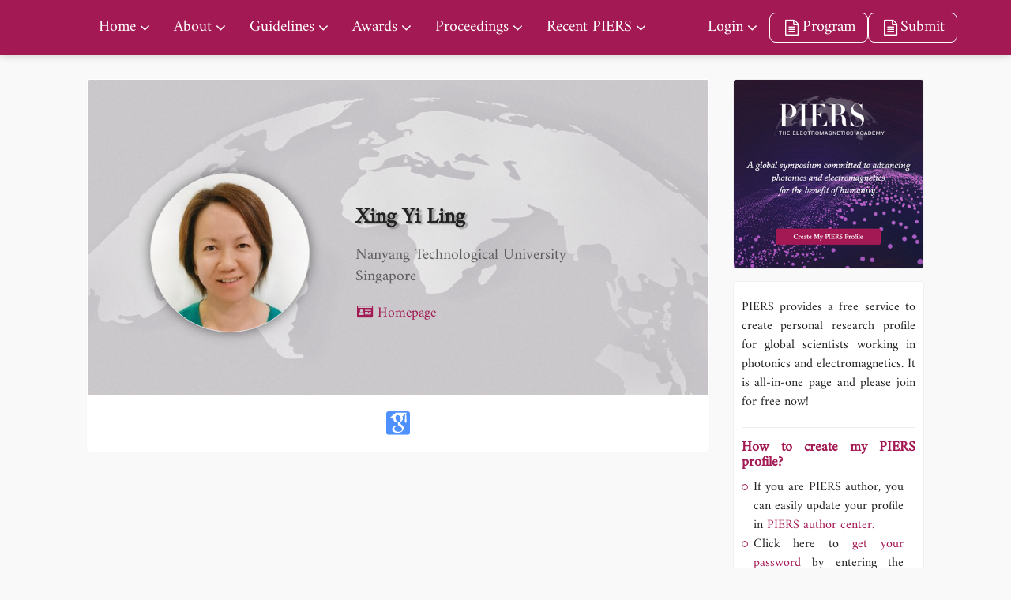

--- FILE ---
content_type: text/html; charset=utf-8
request_url: https://piers.org/profile.html?uid=Ling196014
body_size: 4334
content:
<!DOCTYPE html>
<html lang="en">
<head>
  <title>Member Profile | PIERS</title>
  <meta name="description" content="">
  <meta name="keywords" content="">
  <meta http-equiv="Content-Type" content="text/html; charset=utf-8" />
  <meta name="viewport" content="width=device-width, initial-scale=1.0, maximum-scale=1.0, user-scalable=no">
  <meta name="renderer" content="webkit|ie-comp|ie-stand">
  <link rel="stylesheet" href="https://piers.org/gallery/css/carousel.thumbs.css" />
        <link rel="stylesheet" href="https://piers.org/gallery/css/carousel.autoplay.css" />
        <link rel="stylesheet" href="https://piers.org/gallery/css/carousel.css" />
        <link rel="stylesheet" href="https://piers.org/gallery/css/fancybox.css" />
        <script src="https://piers.org/gallery/js/carousel.umd.js"></script>        
        <script src="https://piers.org/gallery/js/fancybox.umd.js"></script>     
        <script src="https://piers.org/gallery/js/carousel.thumbs.umd.js"></script>
        <script src="https://piers.org/gallery/js/carousel.autoplay.umd.js"></script>

        <link rel="stylesheet" href="https://piers.org/gallery/lib.css?dt=1768854478" />
        <script src="https://piers.org/gallery/js/v3.2.8/vue.global.prod.js" type="text/javascript" charset="utf-8"></script>
        <script src="https://piers.org/assets/js/jquery-1.10.2.min.js"></script>
  <link href="https://piers.org/themes/default/css/style.min.css?t=109821" rel="stylesheet" type="text/css" />
  <link href="https://piers.org/themes/default/css/append.min.css?t=109821" rel="stylesheet" type="text/css" />
  <script type="text/javascript" src="/assets/js/jquery-1.10.2.min.js"></script>
  <script src="/assets/js/require.js"></script>
  
  
  
  
  
  <style>
  .page-home .st-mainbody .doc-body .block.block-book .dates { height: 351px;}
.page-home .st-mainbody .doc-body .block.block-book .card-book {height: 351px;}
  .myCarousel {--f-carousel-slide-height: 100%;  --f-carousel-spacing: 10px;  height: 500px;  }
    .btn-more{text-transform: capitalize;}
    .btn-more1{    border: solid 1px #e27100;    color: #333;    border-radius: 0;    min-width: 120px;    margin-top: 25px;    padding: 10px;    font-size: .9rem;}
.btn-more:after {    font-family: "FontAwesome";    content: "\f138";    margin-left: 6px;    color: #e27100;}
    .page-home .st-mainbody .doc-body .block.block-book .dates ul li:nth-child(1){ color:#a31953; }
    .page-home .st-mainbody .doc-body .block.block-book .dates ul li:nth-child(1) a{ color:#a31953; }
    .page-home .st-mainbody .doc-body .block.block-news .more-news .card .card-body .title{ color: #a31953; }
    .page-exhibition .st-mainbody .doc-body .list li .gallery .thumb img { object-fit: contain; }
  .jplinkqr{
      position:absolute;
      right:0px;
      top:-110px;
      color:#666;
    }
    @media (max-width: 960px){
      .jplinkqr{
        top:-11.6rem;
      }
    }
     @media (max-width: 750px){
    .jplink {
     top:-0.8rem;
    }
    .st-slogan {
    padding: 70px 10px 10px 100px !important;
    }
  }
  .st-header .flexbox{
    position:relative;
  }
  .jplinkpj{
     bottom:-23px;
     left:25px;
     position:absolute;
     z-index:999;
     color:#666 !important;
  }
  .st-header .nav.nav-main>li:last-child{
    margin-left:3rem;
  }
  </style>
</head>
<body class="page-profile">
  <!--<div class="loading" role="loading">-->
  <!--  <div class="spinner"></div>-->
  <!--</div>-->
  <div class="st-header">
    <div class="container flexbox">
      <a href="/" class="logo">
        <img src="https://piers.org/themes/default/img/logo-lighten.svg" />
      </a>
      <a href="https://suzhou2026.piers.org" class="link hidden-md hidden-lg">Suzhou 2026</a>
      <ul class="nav nav-main">
        <li class="has-childs">
                    <a href="/" role="nav" >Home</a><ul class="submenu"><li>
                    <a href="/home/gallery.html" role="nav" >PIERS Gallery</a></li></ul></li><li class="has-childs">
                    <a href="/about/" role="nav" >About</a><ul class="submenu"><li>
                    <a href="/about/mission--vision.html" role="nav" >Mission & Vision</a></li><li>
                    <a href="/about/piers-topics.html" role="nav" >PIERS Topics</a></li><li>
                    <a href="/about/piers-committee.html" role="nav" >PIERS Committee</a></li><li>
                    <a href="/about/sponsors.html" role="nav" >Sponsors</a></li><li>
                    <a href="/about/book.html" role="nav" >Electromagnetic Wave Theory</a></li></ul></li><li class="has-childs">
                    <a href="/guidelines/" role="nav" >Guidelines</a><ul class="submenu"><li>
                    <a href="/guidelines/authors.html" role="nav" >Authors</a></li><li>
                    <a href="/guidelines/session-organizers.html" role="nav" >Session Organizers</a></li><li>
                    <a href="/guidelines/presenters.html" role="nav" >Presenters</a></li><li>
                    <a href="/guidelines/piers-organizers.html" role="nav" >PIERS Organizers</a></li><li>
                    <a href="/guidelines/piers-exhibition/" role="nav" >PIERS Exhibition</a></li></ul></li><li class="has-childs">
                    <a href="/awards/" role="nav" >Awards</a><ul class="submenu"><li>
                    <a href="/awards/best-studend-paper.html" role="nav" >Best Student Paper Awards</a></li><li>
                    <a href="/awards/bspta.html" role="nav" >Best Student Presentation Awards</a></li><li>
                    <a href="/awards/young-scientist-award.html" role="nav" >Young Scientist Awards</a></li><li>
                    <a href="/awards/bsoa.html" role="nav" >Best Session Organizer Awards</a></li><li>
                    <a href="/awards/soa.html" role="nav" >Session Organizer Awards</a></li></ul></li><li class="has-childs">
                    <a href="/proceedings/" role="nav" >Proceedings</a><ul class="submenu"><li>
                    <a href="/proceedings/home.html" role="nav" >PIERS Proceedings</a></li><li>
                    <a href="/proceedings/piers2015proc.html" role="nav" >PIERS Proceedings 2015</a></li><li>
                    <a href="/proceedings/piers2014proc.html" role="nav" >PIERS Proceedings 2014</a></li><li>
                    <a href="/proceedings/piers2013proc.html" role="nav" >PIERS Proceedings 2013</a></li><li>
                    <a href="/proceedings/piers2012proc.html" role="nav" >PIERS Proceedings 2012</a></li><li>
                    <a href="/proceedings/piers2011proc.html" role="nav" >PIERS Proceedings 2011</a></li><li>
                    <a href="/proceedings/piers2010proc.html" role="nav" >PIERS Proceedings 2010</a></li><li>
                    <a href="/proceedings/piers2009proc.html" role="nav" >PIERS Proceedings 2009</a></li><li>
                    <a href="/proceedings/piers2008proc.html" role="nav" >PIERS Proceedings 2008</a></li><li>
                    <a href="/proceedings/piers2007proc.html" role="nav" >PIERS Proceedings 2007</a></li><li>
                    <a href="/proceedings/piers2006proc.html" role="nav" >PIERS Proceedings 2006</a></li><li>
                    <a href="/proceedings/piers2005proc.html" role="nav" >PIERS Proceedings 2005</a></li></ul></li><li class="has-childs">
                    <a href="/recent-piers/" role="nav" >Recent PIERS</a><ul class="submenu"><li>
                    <a href="/recent-piers/831.html" role="nav" target="_blank">List of All PIERS</a></li><li>
                    <a href="https://suzhou2026.piers.org" role="nav" target="_blank">PIERS 2026 in Suzhou</a></li><li>
                    <a href="https://chiba2025.piers.org" role="nav" target="_blank">PIERS 2025 in Chiba</a></li><li>
                    <a href="https://abdb2025.piers.org" role="nav" target="_blank">PIERS 2025 in Abu Dhabi</a></li><li>
                    <a href="https://cd2024.piers.org" role="nav" target="_blank">PIERS 2024 in Chengdu</a></li><li>
                    <a href="https://prague2023.piers.org" role="nav" target="_blank">PIERS 2023 in Prague</a></li><li>
                    <a href="https://hz2021.piers.org" role="nav" target="_blank">PIERS 2021 in Hangzhou</a></li><li>
                    <a href="https://www.piers.org/piers2019Xiamen/" role="nav" target="_blank">PIERS 2019 in Xiamen</a></li><li>
                    <a href="https://www.piers.org/piers2019Rome/" role="nav" target="_blank">PIERS 2019 in Rome</a></li><li>
                    <a href="https://www.piers.org/piers2018Toyama/" role="nav" target="_blank">PIERS 2018 in Toyama</a></li><li>
                    <a href="https://www.piers.org/piers2017Singapore" role="nav" target="_blank">PIERS 2017 in Singapore</a></li><li>
                    <a href="https://www.piers.org/piers2017StPetersburg/" role="nav" target="_blank">PIERS 2017 in St Petersburg</a></li></ul></li><li class="has-childs">
                    <a href="https://author2025b.piers.org" role="nav" target="_blank">Login</a><ul class="submenu"><li>
                    <a href="https://author2026.piers.org" role="nav" target="_blank">PIERS 2026 in Suzhou</a></li><li>
                    <a href="https://author2025b.piers.org" role="nav" target="_blank">PIERS 2025 in Chiba</a></li><li>
                    <a href="https://author2025a.piers.org" role="nav" target="_blank">PIERS 2025 in Abu Dhabi</a></li><li>
                    <a href="https://author2024.piers.org" role="nav" target="_blank">PIERS 2024 in Chengdu</a></li><li>
                    <a href="https://author2023.piers.org" role="nav" target="_blank">PIERS 2023 in Prague</a></li><li>
                    <a href="http://author2021.piers.org" role="nav" target="_blank">PIERS 2021 in Hangzhou</a></li><li>
                    <a href="https://www.piers.org/piers2019Xiamen/submit/login.php" role="nav" target="_blank">PIERS 2019 in Xiamen</a></li><li>
                    <a href="https://www.piers.org/piers2019Rome/submit/login.php" role="nav" target="_blank">PIERS 2019 in Rome</a></li><li>
                    <a href="https://www.piers.org/piers2018Toyama/submit/login.php" role="nav" target="_blank">PIERS 2018 in Toyama</a></li><li>
                    <a href="https://www.piers.org/piers2017Singapore/submit/login.php" role="nav" target="_blank">PIERS 2017 in Singapore</a></li><li>
                    <a href="https://www.piers.org/piers2017StPetersburg/submit/login.php" role="nav" target="_blank">PIERS 2017 in St Petersburg</a></li><li>
                    <a href="https://www.piers.org/piers/unsubscribe.php" role="nav" target="_blank">Unsubscribe</a></li></ul></li>      </ul>
      <!--移动端-->
      <ul class="mobnav">
                                <li>
          <a href="javascript:;" role="nav" class="subopen">Home<i class="iconfont icon-right"></i></a>
          <ul class="submenu">
            <a href="javascript:;" role="nav" class="subclose"><i class="iconfont icon-left"></i>Home</a>
                        <li>
              <a href="/home/gallery.html" role="nav">PIERS Gallery</a>
            </li>
                      </ul>
        </li>
                                <li>
          <a href="javascript:;" role="nav" class="subopen">About<i class="iconfont icon-right"></i></a>
          <ul class="submenu">
            <a href="javascript:;" role="nav" class="subclose"><i class="iconfont icon-left"></i>About</a>
                        <li>
              <a href="/about/mission--vision.html" role="nav">Mission & Vision</a>
            </li>
                        <li>
              <a href="/about/piers-topics.html" role="nav">PIERS Topics</a>
            </li>
                        <li>
              <a href="/about/piers-committee.html" role="nav">PIERS Committee</a>
            </li>
                        <li>
              <a href="/about/sponsors.html" role="nav">Sponsors</a>
            </li>
                        <li>
              <a href="/about/book.html" role="nav">Electromagnetic Wave Theory</a>
            </li>
                      </ul>
        </li>
                                <li>
          <a href="javascript:;" role="nav" class="subopen">Guidelines<i class="iconfont icon-right"></i></a>
          <ul class="submenu">
            <a href="javascript:;" role="nav" class="subclose"><i class="iconfont icon-left"></i>Guidelines</a>
                        <li>
              <a href="/guidelines/authors.html" role="nav">Authors</a>
            </li>
                        <li>
              <a href="/guidelines/session-organizers.html" role="nav">Session Organizers</a>
            </li>
                        <li>
              <a href="/guidelines/presenters.html" role="nav">Presenters</a>
            </li>
                        <li>
              <a href="/guidelines/piers-organizers.html" role="nav">PIERS Organizers</a>
            </li>
                        <li>
              <a href="/guidelines/piers-exhibition/" role="nav">PIERS Exhibition</a>
            </li>
                      </ul>
        </li>
                                <li>
          <a href="javascript:;" role="nav" class="subopen">Awards<i class="iconfont icon-right"></i></a>
          <ul class="submenu">
            <a href="javascript:;" role="nav" class="subclose"><i class="iconfont icon-left"></i>Awards</a>
                        <li>
              <a href="/awards/best-studend-paper.html" role="nav">Best Student Paper Awards</a>
            </li>
                        <li>
              <a href="/awards/bspta.html" role="nav">Best Student Presentation Awards</a>
            </li>
                        <li>
              <a href="/awards/young-scientist-award.html" role="nav">Young Scientist Awards</a>
            </li>
                        <li>
              <a href="/awards/bsoa.html" role="nav">Best Session Organizer Awards</a>
            </li>
                        <li>
              <a href="/awards/soa.html" role="nav">Session Organizer Awards</a>
            </li>
                      </ul>
        </li>
                                <li>
          <a href="javascript:;" role="nav" class="subopen">Proceedings<i class="iconfont icon-right"></i></a>
          <ul class="submenu">
            <a href="javascript:;" role="nav" class="subclose"><i class="iconfont icon-left"></i>Proceedings</a>
                        <li>
              <a href="/proceedings/home.html" role="nav">PIERS Proceedings</a>
            </li>
                        <li>
              <a href="/proceedings/piers2015proc.html" role="nav">PIERS Proceedings 2015</a>
            </li>
                        <li>
              <a href="/proceedings/piers2014proc.html" role="nav">PIERS Proceedings 2014</a>
            </li>
                        <li>
              <a href="/proceedings/piers2013proc.html" role="nav">PIERS Proceedings 2013</a>
            </li>
                        <li>
              <a href="/proceedings/piers2012proc.html" role="nav">PIERS Proceedings 2012</a>
            </li>
                        <li>
              <a href="/proceedings/piers2011proc.html" role="nav">PIERS Proceedings 2011</a>
            </li>
                        <li>
              <a href="/proceedings/piers2010proc.html" role="nav">PIERS Proceedings 2010</a>
            </li>
                        <li>
              <a href="/proceedings/piers2009proc.html" role="nav">PIERS Proceedings 2009</a>
            </li>
                        <li>
              <a href="/proceedings/piers2008proc.html" role="nav">PIERS Proceedings 2008</a>
            </li>
                        <li>
              <a href="/proceedings/piers2007proc.html" role="nav">PIERS Proceedings 2007</a>
            </li>
                        <li>
              <a href="/proceedings/piers2006proc.html" role="nav">PIERS Proceedings 2006</a>
            </li>
                        <li>
              <a href="/proceedings/piers2005proc.html" role="nav">PIERS Proceedings 2005</a>
            </li>
                      </ul>
        </li>
                                <li>
          <a href="javascript:;" role="nav" class="subopen">List of All PIERS<i class="iconfont icon-right"></i></a>
          <ul class="submenu">
            <a href="javascript:;" role="nav" class="subclose"><i class="iconfont icon-left"></i>List of All PIERS</a>
                        <li>
              <a href="/recent-piers/831.html" role="nav">List of All PIERS</a>
            </li>
                        <li>
              <a href="https://suzhou2026.piers.org" role="nav">PIERS 2026 in Suzhou</a>
            </li>
                        <li>
              <a href="https://chiba2025.piers.org" role="nav">PIERS 2025 in Chiba</a>
            </li>
                        <li>
              <a href="https://abdb2025.piers.org" role="nav">PIERS 2025 in Abu Dhabi</a>
            </li>
                        <li>
              <a href="https://cd2024.piers.org" role="nav">PIERS 2024 in Chengdu</a>
            </li>
                        <li>
              <a href="https://prague2023.piers.org" role="nav">PIERS 2023 in Prague</a>
            </li>
                        <li>
              <a href="https://hz2021.piers.org" role="nav">PIERS 2021 in Hangzhou</a>
            </li>
                        <li>
              <a href="https://www.piers.org/piers2019Xiamen/" role="nav">PIERS 2019 in Xiamen</a>
            </li>
                        <li>
              <a href="https://www.piers.org/piers2019Rome/" role="nav">PIERS 2019 in Rome</a>
            </li>
                        <li>
              <a href="https://www.piers.org/piers2018Toyama/" role="nav">PIERS 2018 in Toyama</a>
            </li>
                        <li>
              <a href="https://www.piers.org/piers2017Singapore" role="nav">PIERS 2017 in Singapore</a>
            </li>
                        <li>
              <a href="https://www.piers.org/piers2017StPetersburg/" role="nav">PIERS 2017 in St Petersburg</a>
            </li>
                      </ul>
        </li>
                                <li>
          <a href="javascript:;" role="nav" class="subopen">Login<i class="iconfont icon-right"></i></a>
          <ul class="submenu">
            <a href="javascript:;" role="nav" class="subclose"><i class="iconfont icon-left"></i>Login</a>
                        <li>
              <a href="https://author2026.piers.org" role="nav">PIERS 2026 in Suzhou</a>
            </li>
                        <li>
              <a href="https://author2025b.piers.org" role="nav">PIERS 2025 in Chiba</a>
            </li>
                        <li>
              <a href="https://author2025a.piers.org" role="nav">PIERS 2025 in Abu Dhabi</a>
            </li>
                        <li>
              <a href="https://author2024.piers.org" role="nav">PIERS 2024 in Chengdu</a>
            </li>
                        <li>
              <a href="https://author2023.piers.org" role="nav">PIERS 2023 in Prague</a>
            </li>
                        <li>
              <a href="http://author2021.piers.org" role="nav">PIERS 2021 in Hangzhou</a>
            </li>
                        <li>
              <a href="https://www.piers.org/piers2019Xiamen/submit/login.php" role="nav">PIERS 2019 in Xiamen</a>
            </li>
                        <li>
              <a href="https://www.piers.org/piers2019Rome/submit/login.php" role="nav">PIERS 2019 in Rome</a>
            </li>
                        <li>
              <a href="https://www.piers.org/piers2018Toyama/submit/login.php" role="nav">PIERS 2018 in Toyama</a>
            </li>
                        <li>
              <a href="https://www.piers.org/piers2017Singapore/submit/login.php" role="nav">PIERS 2017 in Singapore</a>
            </li>
                        <li>
              <a href="https://www.piers.org/piers2017StPetersburg/submit/login.php" role="nav">PIERS 2017 in St Petersburg</a>
            </li>
                        <li>
              <a href="https://www.piers.org/piers/unsubscribe.php" role="nav">Unsubscribe</a>
            </li>
                      </ul>
        </li>
                      </ul>
      <ul class="nav nav-shortcut">
                <li><a href="https://suzhou2026.piers.org/program.html" target="_blank" class="btn-submit"><i class="fa fa-file-text-o fa-fw"></i> Program</a></li>

        <li><a href="https://www.piers.org/piers2026Suzhou/submit/submit_new.php" target="_blank" class="btn-submit"><i class="fa fa-file-text-o fa-fw"></i> Submit</a></li>
      </ul>
      <a href="javascript:;" class="btn-toggle-menu"><i></i></a>
     <!--<a class='jplinkpj'  href='https://jpier.org' target='_blank'>PIER Journals</a>-->
    </div>
  </div>
<div class="st-mainbody">
  <div class="container">
    <div class="row">
      <div class="col-sm-9">
        <div class="panel panel-profile">
          <div class="panel-heading">
            <div class="row">
              <div class="col-sm-4 col-xs-12">
                <div class="avatar">
                                    <img src="https://www.piers.org/server/piers/people/personal_image/Ling196014.jpg?t=1699495700" />
                                  </div>
              </div>
              <div class="col-sm-8 col-xs-12">
                <div class="name">Xing Yi Ling</div>
                <div class="title"></div>
                <div class="country">Nanyang Technological University<br>Singapore</div>
                <div class="links flexbox">
                  <a href="https://www.lingxingyi.com/" target="_blank"><i class="fa fa-id-card fa-fw"></i> Homepage</a>
                                  </div>
              </div>
            </div>
            <div class="slogan">
                                                                     
                          </div>
          </div>
          <div class="panel-body">
            <div class="follow">
                                                                                    <a href="https://scholar.google.com/citations?hl=zh-CN&user=R11XIiUAAAAJ"><img src="https://piers.org/themes/default/img/icon/google-scholar.svg" /></a>
                                        </div>
          </div>
        </div>
                                                      </div>
      <div class="col-sm-3">
        <div class="sidebar">
          <div class="thumb"><a href="http://author.piers.org/passport/login/?ref=Lw" target="_blank"><img src="https://piers.org/themes/default/img/user.jpg"/></a></div>
          <div class="content">
            <p>PIERS provides a free service to create personal research profile for global scientists working in photonics and electromagnetics. It is all-in-one page and please join for free now!</p>
            <h4>How to create my PIERS profile?</h4>
            <ul class="create">
              <li>If you are PIERS author, you can easily update your profile in <a href="http://author.piers.org/passport/login/?ref=Lw" target="_blank">PIERS author center.</a></li>
              <li>Click here to<a href="http://author.piers.org/passport/forget/" target="_blank"> get your password</a> by entering the email address, then log into PIERS center.</li>
              <li>Click <a href="http://author.piers.org/passport/login/?ref=Lw" target="_blank">[create my PIERS profile]</a> to <a href="http://author.piers.org/passport/register/" target="_blank">register a new account.</a></li>
            </ul>
          </div>
          <ul class="links">
            <li><a href="https://suzhou2026.piers.org/" target="_blank">PIERS 2026 in Suzhou</a></li>
            <li><a href="https://piers.org/" target="_blank">PIERS Home</a></li>
            <li><a href="http://jpier.org" target="_blank">PIER Journals</a></li>
            <li><a href="http://emacademy.org/TEA/index.php" target="_blank">Who's Who in EM</a></li>
            <li><a href="http://emacademy.org" target="_blank">The Electromagnetics Academy </a></li>
          </ul>
        </div>
      </div>
    </div>
  </div>
</div>
<script>
  // $(document).ready(function () {
  //   $('.panel-default:nth-child(2)').addClass('opened');
  // })
  // $('.btn-opened').on('click', function () {
  //   $(this).parent().siblings().removeClass('opened');
  //   $(this).parent().addClass('opened');
  // });
  $('.btn-opened').on('click', function () {
    $(this).parent().toggleClass('opened');
  });
</script>
<div class="st-footer">
  <div class="container flexbox">
    <div class="logo">
      <img src="https://piers.org/themes/default/img/logo.png" />
    </div>
    <ul class="nav">
      <li class="has-childs">
                <a>About</a>
        <ul class="submenu">
          <li>
                    <a href="/about/mission--vision.html" role="nav" >Mission & Vision</a></li><li>
                    <a href="/about/piers-topics.html" role="nav" >PIERS Topics</a></li><li>
                    <a href="/about/piers-committee.html" role="nav" >PIERS Committee</a></li><li>
                    <a href="/about/sponsors.html" role="nav" >Sponsors</a></li><li>
                    <a href="/about/book.html" role="nav" >Electromagnetic Wave Theory</a></li>        </ul>
      </li>
      <li class="has-childs">
                <a>Guidelines</a>
        <ul class="submenu">
          <li>
                    <a href="/guidelines/authors.html" role="nav" >Authors</a></li><li>
                    <a href="/guidelines/session-organizers.html" role="nav" >Session Organizers</a></li><li>
                    <a href="/guidelines/presenters.html" role="nav" >Presenters</a></li><li>
                    <a href="/guidelines/piers-organizers.html" role="nav" >PIERS Organizers</a></li><li>
                    <a href="/guidelines/piers-exhibition/" role="nav" >PIERS Exhibition</a></li>        </ul>
      </li>
      <li class="has-childs">
                <a>Awards</a>
        <ul class="submenu">
          <li>
                    <a href="/awards/best-studend-paper.html" role="nav" >Best Student Paper Awards</a></li><li>
                    <a href="/awards/bspta.html" role="nav" >Best Student Presentation Awards</a></li><li>
                    <a href="/awards/young-scientist-award.html" role="nav" >Young Scientist Awards</a></li><li>
                    <a href="/awards/bsoa.html" role="nav" >Best Session Organizer Awards</a></li><li>
                    <a href="/awards/soa.html" role="nav" >Session Organizer Awards</a></li>        </ul>
      </li>
      <li class="has-childs">
                <a>Privacy Policy</a>
        <ul class="submenu">
          <li>
                    <a href="/privacy-policy/contact-us.html" role="nav" >Contact Us</a></li><li>
                    <a href="/privacy-policy/copyright.html" role="nav" >Copyright</a></li><li>
                    <a href="/privacy-policy/privacy-policy.html" role="nav" >Privacy Policy</a></li><li>
                    <a href="/privacy-policy/faq.html" role="nav" >FAQ</a></li>        </ul>
      </li>
    </ul>
  </div>
  <div class="copyright">
    <div class="container flexbox">
      <div class="links">
        <a href="https://emacademy.org">The EM Academy</a>
        <a href="https://piers.org">piers.org</a>
        <a href="https://jpier.org">jpier.org</a>
        <a href="http://emacademy.org/tea/">Who’s Who in EM</a>
      </div>
      Copyright © 2021 The Electromagnetics Academy. All Rights Reserved.
    </div>
  </div>
</div>

<script src="/assets/js/stogram/stogram.src.js?t=2554"></script>
<script src="/assets/js/traffic.js?t=2554"></script>
<script src="https://piers.org/themes/default/js/all.min.js?t=2554"></script>
<script>
  $('.qrcode').html("<a href='https://jpier.org' target='_blank' class='jplinkqr'>PIER Journals <img src='/uploads/image/20231015/08/piertou.png'><br>Published by The Electromagnetics Academy</a><p><span>PIERS</span> —— A global symposium committed to <br>advancing photonics and electromagnetics for the benefit of humanity.</p>");
</script>
</body>
</html>

--- FILE ---
content_type: text/css
request_url: https://piers.org/gallery/lib.css?dt=1768854478
body_size: 940
content:

html{
    font-size:62.5%;
    /* padding: 10px auto; */
    font-weight: lighter;
font-family:"Amiri","STIXTwoMath","Sarabun",-apple-system,BlinkMacSystemFont,"PingFang SC","Microsoft YaHei",Arial,"Helvetica Neue","Source Han Sans SC",sans-serif !important;

}
body{
    font-size:2rem ;
    
}
.fontf{
    font-family:"Amiri","STIXTwoMath","Sarabun",-apple-system,BlinkMacSystemFont,"PingFang SC","Microsoft YaHei",Arial,"Helvetica Neue","Source Han Sans SC",sans-serif !important;
}
.bge {
    background: #eee;
}
.bgw{
    background: #fff;
}

.twrap{
    overflow-wrap: initial;
    word-wrap: break-word;
    flex-wrap: wrap;
}

.tjustify{
    text-align: justify;
}

.flexrow{
    display: flex;
    flex-direction: row;
    align-items: center;

}

.flexcol{
    display: flex;
    flex-direction: column;

}
.leftf{
    align-items:left;
}
.rightf{
    align-items:right;
}
.topf{
    display: flex;
    flex-direction: row;    
    align-items: top;
}
.lefttxt{
    text-align: left;
}
.righttxt{
    text-align: right;
}
.font50{
    font-size: 5.0rem;
}
.font40{
    font-size: 4.0rem;
}
.font32{
    font-size: 3.2rem;
}
.font26{
    font-size: 2.6rem;
}
.font18{
    font-size: 1.8rem;
}
.font12{
    font-size: 1.2rem;
}
.fontbold{
    /* font-weight: 900; */
    font:900 32px "黑体";
}
.mleftauto{
    margin-left: auto;
}
.margrightauto{
    margin-right: auto;
}
.color8{
    color: #333;
}
.colorred{
    color:red;
}
.my10{
    margin: 0.2rem auto;
}
.mx10{
    margin: auto 0.2rem;
}
.px10{
    padding: auto 20px;
}
.py10{
    padding: 20px auto;
}
.p10{
    padding: 0.1rem 0.2rem;
}
.margb10{
    margin-bottom: 10px;
}
.margt10{
    margin-top: 10px;
}
.margb30{
    margin-bottom: 30px;
}
.margt30{
    margin-top: 30px;
}

.zoom2{
    zoom:2;
}
.bgred{
    background:#a31953;
    color:white;
}
.bgorch{
    background: orchid;
}
.colorfff{
    color:#fff;
}
.wid10{
    width: 10%;
}
.wid20{
    width: 20%;
}
.wid30{
    width: 30%;
}
.wid40{
    width: 40%;
}

.wid50{
    width: 50%;
}
.wid60{
    width: 60%;
}
.wid66{
    width: 66%;
}
.wid70{
    width: 70%;
}
.wid90{
    width: 90%;
}
.wid100{
    width: 100%;
}
.hei80{
    height: 80%;
}
.hei100{
    height: 100%;
}
.fwrap{
    overflow: auto;
}
.bordl{
    border-left: 1px solid #888;
}
.bordr{
    border-right: 1px solid #888;
}
.bordt{
    border-top: 1px solid #888;
}
.bordb{
    border-bottom: 1px solid #888;
}
.radiu{
    border-radius:0.3rem;
}
.alicent{
    text-align: center;
}
.linh50{
    line-height: 50px;
}
.img{
   width:100%;
    max-width: 250px;
    max-height: 300px;
    margin: 0.3rem auto;
}
.py20{
    padding-top: 20px;
    padding-bottom: 20px;
}

.imgc{
    height:100%;
    display:block;
    margin: 0 auto;
    
}

--- FILE ---
content_type: image/svg+xml
request_url: https://piers.org/themes/default/img/icon/google-scholar.svg
body_size: 2683
content:
<svg id="google-scholar" xmlns="http://www.w3.org/2000/svg" width="34.013" height="34.314" viewBox="0 0 34.013 34.314">
  <defs>
    <style>
      .cls-1 {
        fill: #4d90fe;
      }
    </style>
  </defs>
  <path id="路径_85" data-name="路径 85" class="cls-1" d="M395.2,274.954a7.037,7.037,0,0,0-.8-.031,12.859,12.859,0,0,0-1.709.115,10.094,10.094,0,0,0-1.749.409,6.393,6.393,0,0,0-1.585.75,3.648,3.648,0,0,0-1.119,1.216,3.382,3.382,0,0,0-.44,1.723,3.654,3.654,0,0,0,1.381,2.9,6.039,6.039,0,0,0,1.421.817,7.6,7.6,0,0,0,1.634.475,9.9,9.9,0,0,0,1.66.138,7.651,7.651,0,0,0,1.82-.213,6.141,6.141,0,0,0,1.616-.639,3.211,3.211,0,0,0,1.194-1.194,3.476,3.476,0,0,0,.448-1.78,2.873,2.873,0,0,0-.115-.8,7.223,7.223,0,0,0-.235-.688,2.911,2.911,0,0,0-.439-.679c-.213-.258-.373-.448-.484-.573a5.638,5.638,0,0,0-.63-.564l-.595-.475c-.089-.067-.315-.231-.679-.488s-.564-.4-.595-.417Zm.8-13.492a4.829,4.829,0,0,0-1.372-1.691,3.047,3.047,0,0,0-1.914-.67,3.213,3.213,0,0,0-2.437,1.177,4.143,4.143,0,0,0-.75,2.615,8.233,8.233,0,0,0,.164,1.594,8.705,8.705,0,0,0,.515,1.683,7.275,7.275,0,0,0,.848,1.51,4.083,4.083,0,0,0,1.225,1.1,3.066,3.066,0,0,0,1.576.426,3.3,3.3,0,0,0,1.265-.271,2.931,2.931,0,0,0,1.07-.71,3.627,3.627,0,0,0,.866-2.6,8.232,8.232,0,0,0-.28-2.051A10.309,10.309,0,0,0,396,261.462Z" transform="translate(-376.265 -253.652)"/>
  <path id="路径_86" data-name="路径 86" class="cls-1" d="M158.461,136.4H131.552A3.562,3.562,0,0,0,128,139.952v27.211a3.562,3.562,0,0,0,3.552,3.552h26.909a3.562,3.562,0,0,0,3.552-3.552V139.952A3.562,3.562,0,0,0,158.461,136.4Zm-1.856,3.157s-.83,1.012.186,2.859a3.189,3.189,0,0,1,.155.955,9.489,9.489,0,0,0,0,3.285s.4,4.826.022,5.652a1.013,1.013,0,0,1-1.225.892s-.981,0-.955-1.874a27.255,27.255,0,0,1,0-3.658,26.8,26.8,0,0,0,.124-3.1,5.555,5.555,0,0,1,.062-2,3.233,3.233,0,0,0,.493-2.091l-.022-.084-4.382,3.436c.058.1.115.191.169.289a5.811,5.811,0,0,1,.222,4.733,4.811,4.811,0,0,1-.972,1.518c-.382.386-.759.741-1.137,1.061a6.558,6.558,0,0,0-.963,1,1.758,1.758,0,0,0-.4,1.079,1.682,1.682,0,0,0,.524,1.15,9.267,9.267,0,0,0,1.256,1.11q.733.546,1.478,1.2a5.439,5.439,0,0,1,1.265,1.7,5.087,5.087,0,0,1,.524,2.322,5.439,5.439,0,0,1-.8,2.828,6.882,6.882,0,0,1-3.423,2.935,12.606,12.606,0,0,1-4.879.941,11.708,11.708,0,0,1-4.027-.679,5.274,5.274,0,0,1-2.819-2.246,4.041,4.041,0,0,1-.59-2.14,4.436,4.436,0,0,1,.728-2.451,6.12,6.12,0,0,1,1.936-1.878,14.548,14.548,0,0,1,6.6-1.634,6.642,6.642,0,0,1-.777-1.2,2.766,2.766,0,0,1-.253-1.2,3.34,3.34,0,0,1,.342-1.39c-.5.044-.87.067-1.11.067a5.686,5.686,0,0,1-4.076-1.576,5.282,5.282,0,0,1-1.66-4c0-.191.009-.377.027-.564h-6.167l9.648-8.356h16.192l-1.394,1.092Z" transform="translate(-128 -136.4)"/>
</svg>
